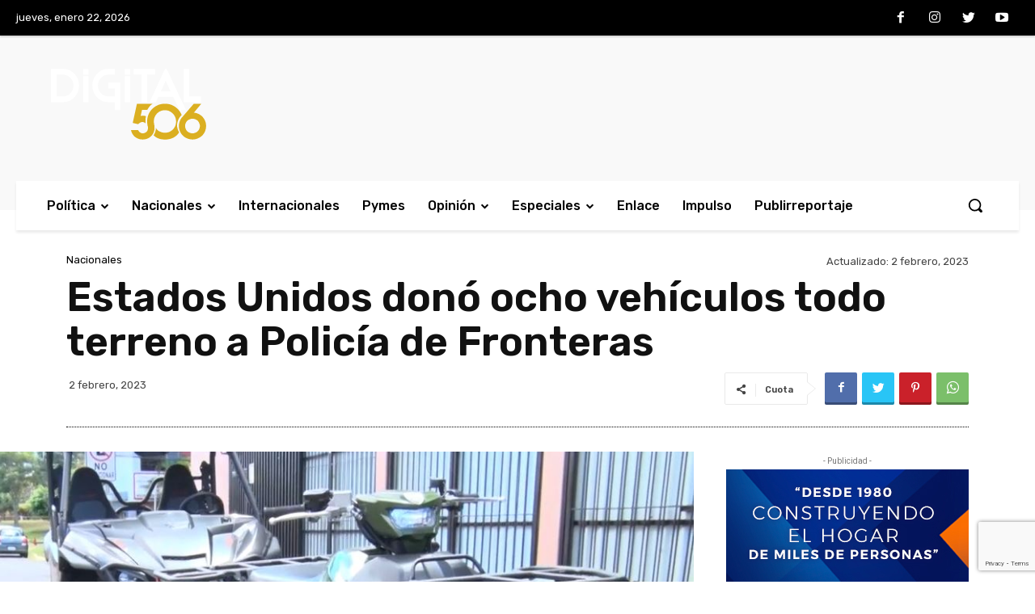

--- FILE ---
content_type: text/html; charset=utf-8
request_url: https://www.google.com/recaptcha/api2/anchor?ar=1&k=6Lc6S5QmAAAAAJkYGFpTFd-xGBqyUwHp0a6yqNHy&co=aHR0cHM6Ly9kaWdpdGFsNTA2LmNvbTo0NDM.&hl=en&v=PoyoqOPhxBO7pBk68S4YbpHZ&size=invisible&anchor-ms=20000&execute-ms=30000&cb=uhso4ilixyr7
body_size: 48603
content:
<!DOCTYPE HTML><html dir="ltr" lang="en"><head><meta http-equiv="Content-Type" content="text/html; charset=UTF-8">
<meta http-equiv="X-UA-Compatible" content="IE=edge">
<title>reCAPTCHA</title>
<style type="text/css">
/* cyrillic-ext */
@font-face {
  font-family: 'Roboto';
  font-style: normal;
  font-weight: 400;
  font-stretch: 100%;
  src: url(//fonts.gstatic.com/s/roboto/v48/KFO7CnqEu92Fr1ME7kSn66aGLdTylUAMa3GUBHMdazTgWw.woff2) format('woff2');
  unicode-range: U+0460-052F, U+1C80-1C8A, U+20B4, U+2DE0-2DFF, U+A640-A69F, U+FE2E-FE2F;
}
/* cyrillic */
@font-face {
  font-family: 'Roboto';
  font-style: normal;
  font-weight: 400;
  font-stretch: 100%;
  src: url(//fonts.gstatic.com/s/roboto/v48/KFO7CnqEu92Fr1ME7kSn66aGLdTylUAMa3iUBHMdazTgWw.woff2) format('woff2');
  unicode-range: U+0301, U+0400-045F, U+0490-0491, U+04B0-04B1, U+2116;
}
/* greek-ext */
@font-face {
  font-family: 'Roboto';
  font-style: normal;
  font-weight: 400;
  font-stretch: 100%;
  src: url(//fonts.gstatic.com/s/roboto/v48/KFO7CnqEu92Fr1ME7kSn66aGLdTylUAMa3CUBHMdazTgWw.woff2) format('woff2');
  unicode-range: U+1F00-1FFF;
}
/* greek */
@font-face {
  font-family: 'Roboto';
  font-style: normal;
  font-weight: 400;
  font-stretch: 100%;
  src: url(//fonts.gstatic.com/s/roboto/v48/KFO7CnqEu92Fr1ME7kSn66aGLdTylUAMa3-UBHMdazTgWw.woff2) format('woff2');
  unicode-range: U+0370-0377, U+037A-037F, U+0384-038A, U+038C, U+038E-03A1, U+03A3-03FF;
}
/* math */
@font-face {
  font-family: 'Roboto';
  font-style: normal;
  font-weight: 400;
  font-stretch: 100%;
  src: url(//fonts.gstatic.com/s/roboto/v48/KFO7CnqEu92Fr1ME7kSn66aGLdTylUAMawCUBHMdazTgWw.woff2) format('woff2');
  unicode-range: U+0302-0303, U+0305, U+0307-0308, U+0310, U+0312, U+0315, U+031A, U+0326-0327, U+032C, U+032F-0330, U+0332-0333, U+0338, U+033A, U+0346, U+034D, U+0391-03A1, U+03A3-03A9, U+03B1-03C9, U+03D1, U+03D5-03D6, U+03F0-03F1, U+03F4-03F5, U+2016-2017, U+2034-2038, U+203C, U+2040, U+2043, U+2047, U+2050, U+2057, U+205F, U+2070-2071, U+2074-208E, U+2090-209C, U+20D0-20DC, U+20E1, U+20E5-20EF, U+2100-2112, U+2114-2115, U+2117-2121, U+2123-214F, U+2190, U+2192, U+2194-21AE, U+21B0-21E5, U+21F1-21F2, U+21F4-2211, U+2213-2214, U+2216-22FF, U+2308-230B, U+2310, U+2319, U+231C-2321, U+2336-237A, U+237C, U+2395, U+239B-23B7, U+23D0, U+23DC-23E1, U+2474-2475, U+25AF, U+25B3, U+25B7, U+25BD, U+25C1, U+25CA, U+25CC, U+25FB, U+266D-266F, U+27C0-27FF, U+2900-2AFF, U+2B0E-2B11, U+2B30-2B4C, U+2BFE, U+3030, U+FF5B, U+FF5D, U+1D400-1D7FF, U+1EE00-1EEFF;
}
/* symbols */
@font-face {
  font-family: 'Roboto';
  font-style: normal;
  font-weight: 400;
  font-stretch: 100%;
  src: url(//fonts.gstatic.com/s/roboto/v48/KFO7CnqEu92Fr1ME7kSn66aGLdTylUAMaxKUBHMdazTgWw.woff2) format('woff2');
  unicode-range: U+0001-000C, U+000E-001F, U+007F-009F, U+20DD-20E0, U+20E2-20E4, U+2150-218F, U+2190, U+2192, U+2194-2199, U+21AF, U+21E6-21F0, U+21F3, U+2218-2219, U+2299, U+22C4-22C6, U+2300-243F, U+2440-244A, U+2460-24FF, U+25A0-27BF, U+2800-28FF, U+2921-2922, U+2981, U+29BF, U+29EB, U+2B00-2BFF, U+4DC0-4DFF, U+FFF9-FFFB, U+10140-1018E, U+10190-1019C, U+101A0, U+101D0-101FD, U+102E0-102FB, U+10E60-10E7E, U+1D2C0-1D2D3, U+1D2E0-1D37F, U+1F000-1F0FF, U+1F100-1F1AD, U+1F1E6-1F1FF, U+1F30D-1F30F, U+1F315, U+1F31C, U+1F31E, U+1F320-1F32C, U+1F336, U+1F378, U+1F37D, U+1F382, U+1F393-1F39F, U+1F3A7-1F3A8, U+1F3AC-1F3AF, U+1F3C2, U+1F3C4-1F3C6, U+1F3CA-1F3CE, U+1F3D4-1F3E0, U+1F3ED, U+1F3F1-1F3F3, U+1F3F5-1F3F7, U+1F408, U+1F415, U+1F41F, U+1F426, U+1F43F, U+1F441-1F442, U+1F444, U+1F446-1F449, U+1F44C-1F44E, U+1F453, U+1F46A, U+1F47D, U+1F4A3, U+1F4B0, U+1F4B3, U+1F4B9, U+1F4BB, U+1F4BF, U+1F4C8-1F4CB, U+1F4D6, U+1F4DA, U+1F4DF, U+1F4E3-1F4E6, U+1F4EA-1F4ED, U+1F4F7, U+1F4F9-1F4FB, U+1F4FD-1F4FE, U+1F503, U+1F507-1F50B, U+1F50D, U+1F512-1F513, U+1F53E-1F54A, U+1F54F-1F5FA, U+1F610, U+1F650-1F67F, U+1F687, U+1F68D, U+1F691, U+1F694, U+1F698, U+1F6AD, U+1F6B2, U+1F6B9-1F6BA, U+1F6BC, U+1F6C6-1F6CF, U+1F6D3-1F6D7, U+1F6E0-1F6EA, U+1F6F0-1F6F3, U+1F6F7-1F6FC, U+1F700-1F7FF, U+1F800-1F80B, U+1F810-1F847, U+1F850-1F859, U+1F860-1F887, U+1F890-1F8AD, U+1F8B0-1F8BB, U+1F8C0-1F8C1, U+1F900-1F90B, U+1F93B, U+1F946, U+1F984, U+1F996, U+1F9E9, U+1FA00-1FA6F, U+1FA70-1FA7C, U+1FA80-1FA89, U+1FA8F-1FAC6, U+1FACE-1FADC, U+1FADF-1FAE9, U+1FAF0-1FAF8, U+1FB00-1FBFF;
}
/* vietnamese */
@font-face {
  font-family: 'Roboto';
  font-style: normal;
  font-weight: 400;
  font-stretch: 100%;
  src: url(//fonts.gstatic.com/s/roboto/v48/KFO7CnqEu92Fr1ME7kSn66aGLdTylUAMa3OUBHMdazTgWw.woff2) format('woff2');
  unicode-range: U+0102-0103, U+0110-0111, U+0128-0129, U+0168-0169, U+01A0-01A1, U+01AF-01B0, U+0300-0301, U+0303-0304, U+0308-0309, U+0323, U+0329, U+1EA0-1EF9, U+20AB;
}
/* latin-ext */
@font-face {
  font-family: 'Roboto';
  font-style: normal;
  font-weight: 400;
  font-stretch: 100%;
  src: url(//fonts.gstatic.com/s/roboto/v48/KFO7CnqEu92Fr1ME7kSn66aGLdTylUAMa3KUBHMdazTgWw.woff2) format('woff2');
  unicode-range: U+0100-02BA, U+02BD-02C5, U+02C7-02CC, U+02CE-02D7, U+02DD-02FF, U+0304, U+0308, U+0329, U+1D00-1DBF, U+1E00-1E9F, U+1EF2-1EFF, U+2020, U+20A0-20AB, U+20AD-20C0, U+2113, U+2C60-2C7F, U+A720-A7FF;
}
/* latin */
@font-face {
  font-family: 'Roboto';
  font-style: normal;
  font-weight: 400;
  font-stretch: 100%;
  src: url(//fonts.gstatic.com/s/roboto/v48/KFO7CnqEu92Fr1ME7kSn66aGLdTylUAMa3yUBHMdazQ.woff2) format('woff2');
  unicode-range: U+0000-00FF, U+0131, U+0152-0153, U+02BB-02BC, U+02C6, U+02DA, U+02DC, U+0304, U+0308, U+0329, U+2000-206F, U+20AC, U+2122, U+2191, U+2193, U+2212, U+2215, U+FEFF, U+FFFD;
}
/* cyrillic-ext */
@font-face {
  font-family: 'Roboto';
  font-style: normal;
  font-weight: 500;
  font-stretch: 100%;
  src: url(//fonts.gstatic.com/s/roboto/v48/KFO7CnqEu92Fr1ME7kSn66aGLdTylUAMa3GUBHMdazTgWw.woff2) format('woff2');
  unicode-range: U+0460-052F, U+1C80-1C8A, U+20B4, U+2DE0-2DFF, U+A640-A69F, U+FE2E-FE2F;
}
/* cyrillic */
@font-face {
  font-family: 'Roboto';
  font-style: normal;
  font-weight: 500;
  font-stretch: 100%;
  src: url(//fonts.gstatic.com/s/roboto/v48/KFO7CnqEu92Fr1ME7kSn66aGLdTylUAMa3iUBHMdazTgWw.woff2) format('woff2');
  unicode-range: U+0301, U+0400-045F, U+0490-0491, U+04B0-04B1, U+2116;
}
/* greek-ext */
@font-face {
  font-family: 'Roboto';
  font-style: normal;
  font-weight: 500;
  font-stretch: 100%;
  src: url(//fonts.gstatic.com/s/roboto/v48/KFO7CnqEu92Fr1ME7kSn66aGLdTylUAMa3CUBHMdazTgWw.woff2) format('woff2');
  unicode-range: U+1F00-1FFF;
}
/* greek */
@font-face {
  font-family: 'Roboto';
  font-style: normal;
  font-weight: 500;
  font-stretch: 100%;
  src: url(//fonts.gstatic.com/s/roboto/v48/KFO7CnqEu92Fr1ME7kSn66aGLdTylUAMa3-UBHMdazTgWw.woff2) format('woff2');
  unicode-range: U+0370-0377, U+037A-037F, U+0384-038A, U+038C, U+038E-03A1, U+03A3-03FF;
}
/* math */
@font-face {
  font-family: 'Roboto';
  font-style: normal;
  font-weight: 500;
  font-stretch: 100%;
  src: url(//fonts.gstatic.com/s/roboto/v48/KFO7CnqEu92Fr1ME7kSn66aGLdTylUAMawCUBHMdazTgWw.woff2) format('woff2');
  unicode-range: U+0302-0303, U+0305, U+0307-0308, U+0310, U+0312, U+0315, U+031A, U+0326-0327, U+032C, U+032F-0330, U+0332-0333, U+0338, U+033A, U+0346, U+034D, U+0391-03A1, U+03A3-03A9, U+03B1-03C9, U+03D1, U+03D5-03D6, U+03F0-03F1, U+03F4-03F5, U+2016-2017, U+2034-2038, U+203C, U+2040, U+2043, U+2047, U+2050, U+2057, U+205F, U+2070-2071, U+2074-208E, U+2090-209C, U+20D0-20DC, U+20E1, U+20E5-20EF, U+2100-2112, U+2114-2115, U+2117-2121, U+2123-214F, U+2190, U+2192, U+2194-21AE, U+21B0-21E5, U+21F1-21F2, U+21F4-2211, U+2213-2214, U+2216-22FF, U+2308-230B, U+2310, U+2319, U+231C-2321, U+2336-237A, U+237C, U+2395, U+239B-23B7, U+23D0, U+23DC-23E1, U+2474-2475, U+25AF, U+25B3, U+25B7, U+25BD, U+25C1, U+25CA, U+25CC, U+25FB, U+266D-266F, U+27C0-27FF, U+2900-2AFF, U+2B0E-2B11, U+2B30-2B4C, U+2BFE, U+3030, U+FF5B, U+FF5D, U+1D400-1D7FF, U+1EE00-1EEFF;
}
/* symbols */
@font-face {
  font-family: 'Roboto';
  font-style: normal;
  font-weight: 500;
  font-stretch: 100%;
  src: url(//fonts.gstatic.com/s/roboto/v48/KFO7CnqEu92Fr1ME7kSn66aGLdTylUAMaxKUBHMdazTgWw.woff2) format('woff2');
  unicode-range: U+0001-000C, U+000E-001F, U+007F-009F, U+20DD-20E0, U+20E2-20E4, U+2150-218F, U+2190, U+2192, U+2194-2199, U+21AF, U+21E6-21F0, U+21F3, U+2218-2219, U+2299, U+22C4-22C6, U+2300-243F, U+2440-244A, U+2460-24FF, U+25A0-27BF, U+2800-28FF, U+2921-2922, U+2981, U+29BF, U+29EB, U+2B00-2BFF, U+4DC0-4DFF, U+FFF9-FFFB, U+10140-1018E, U+10190-1019C, U+101A0, U+101D0-101FD, U+102E0-102FB, U+10E60-10E7E, U+1D2C0-1D2D3, U+1D2E0-1D37F, U+1F000-1F0FF, U+1F100-1F1AD, U+1F1E6-1F1FF, U+1F30D-1F30F, U+1F315, U+1F31C, U+1F31E, U+1F320-1F32C, U+1F336, U+1F378, U+1F37D, U+1F382, U+1F393-1F39F, U+1F3A7-1F3A8, U+1F3AC-1F3AF, U+1F3C2, U+1F3C4-1F3C6, U+1F3CA-1F3CE, U+1F3D4-1F3E0, U+1F3ED, U+1F3F1-1F3F3, U+1F3F5-1F3F7, U+1F408, U+1F415, U+1F41F, U+1F426, U+1F43F, U+1F441-1F442, U+1F444, U+1F446-1F449, U+1F44C-1F44E, U+1F453, U+1F46A, U+1F47D, U+1F4A3, U+1F4B0, U+1F4B3, U+1F4B9, U+1F4BB, U+1F4BF, U+1F4C8-1F4CB, U+1F4D6, U+1F4DA, U+1F4DF, U+1F4E3-1F4E6, U+1F4EA-1F4ED, U+1F4F7, U+1F4F9-1F4FB, U+1F4FD-1F4FE, U+1F503, U+1F507-1F50B, U+1F50D, U+1F512-1F513, U+1F53E-1F54A, U+1F54F-1F5FA, U+1F610, U+1F650-1F67F, U+1F687, U+1F68D, U+1F691, U+1F694, U+1F698, U+1F6AD, U+1F6B2, U+1F6B9-1F6BA, U+1F6BC, U+1F6C6-1F6CF, U+1F6D3-1F6D7, U+1F6E0-1F6EA, U+1F6F0-1F6F3, U+1F6F7-1F6FC, U+1F700-1F7FF, U+1F800-1F80B, U+1F810-1F847, U+1F850-1F859, U+1F860-1F887, U+1F890-1F8AD, U+1F8B0-1F8BB, U+1F8C0-1F8C1, U+1F900-1F90B, U+1F93B, U+1F946, U+1F984, U+1F996, U+1F9E9, U+1FA00-1FA6F, U+1FA70-1FA7C, U+1FA80-1FA89, U+1FA8F-1FAC6, U+1FACE-1FADC, U+1FADF-1FAE9, U+1FAF0-1FAF8, U+1FB00-1FBFF;
}
/* vietnamese */
@font-face {
  font-family: 'Roboto';
  font-style: normal;
  font-weight: 500;
  font-stretch: 100%;
  src: url(//fonts.gstatic.com/s/roboto/v48/KFO7CnqEu92Fr1ME7kSn66aGLdTylUAMa3OUBHMdazTgWw.woff2) format('woff2');
  unicode-range: U+0102-0103, U+0110-0111, U+0128-0129, U+0168-0169, U+01A0-01A1, U+01AF-01B0, U+0300-0301, U+0303-0304, U+0308-0309, U+0323, U+0329, U+1EA0-1EF9, U+20AB;
}
/* latin-ext */
@font-face {
  font-family: 'Roboto';
  font-style: normal;
  font-weight: 500;
  font-stretch: 100%;
  src: url(//fonts.gstatic.com/s/roboto/v48/KFO7CnqEu92Fr1ME7kSn66aGLdTylUAMa3KUBHMdazTgWw.woff2) format('woff2');
  unicode-range: U+0100-02BA, U+02BD-02C5, U+02C7-02CC, U+02CE-02D7, U+02DD-02FF, U+0304, U+0308, U+0329, U+1D00-1DBF, U+1E00-1E9F, U+1EF2-1EFF, U+2020, U+20A0-20AB, U+20AD-20C0, U+2113, U+2C60-2C7F, U+A720-A7FF;
}
/* latin */
@font-face {
  font-family: 'Roboto';
  font-style: normal;
  font-weight: 500;
  font-stretch: 100%;
  src: url(//fonts.gstatic.com/s/roboto/v48/KFO7CnqEu92Fr1ME7kSn66aGLdTylUAMa3yUBHMdazQ.woff2) format('woff2');
  unicode-range: U+0000-00FF, U+0131, U+0152-0153, U+02BB-02BC, U+02C6, U+02DA, U+02DC, U+0304, U+0308, U+0329, U+2000-206F, U+20AC, U+2122, U+2191, U+2193, U+2212, U+2215, U+FEFF, U+FFFD;
}
/* cyrillic-ext */
@font-face {
  font-family: 'Roboto';
  font-style: normal;
  font-weight: 900;
  font-stretch: 100%;
  src: url(//fonts.gstatic.com/s/roboto/v48/KFO7CnqEu92Fr1ME7kSn66aGLdTylUAMa3GUBHMdazTgWw.woff2) format('woff2');
  unicode-range: U+0460-052F, U+1C80-1C8A, U+20B4, U+2DE0-2DFF, U+A640-A69F, U+FE2E-FE2F;
}
/* cyrillic */
@font-face {
  font-family: 'Roboto';
  font-style: normal;
  font-weight: 900;
  font-stretch: 100%;
  src: url(//fonts.gstatic.com/s/roboto/v48/KFO7CnqEu92Fr1ME7kSn66aGLdTylUAMa3iUBHMdazTgWw.woff2) format('woff2');
  unicode-range: U+0301, U+0400-045F, U+0490-0491, U+04B0-04B1, U+2116;
}
/* greek-ext */
@font-face {
  font-family: 'Roboto';
  font-style: normal;
  font-weight: 900;
  font-stretch: 100%;
  src: url(//fonts.gstatic.com/s/roboto/v48/KFO7CnqEu92Fr1ME7kSn66aGLdTylUAMa3CUBHMdazTgWw.woff2) format('woff2');
  unicode-range: U+1F00-1FFF;
}
/* greek */
@font-face {
  font-family: 'Roboto';
  font-style: normal;
  font-weight: 900;
  font-stretch: 100%;
  src: url(//fonts.gstatic.com/s/roboto/v48/KFO7CnqEu92Fr1ME7kSn66aGLdTylUAMa3-UBHMdazTgWw.woff2) format('woff2');
  unicode-range: U+0370-0377, U+037A-037F, U+0384-038A, U+038C, U+038E-03A1, U+03A3-03FF;
}
/* math */
@font-face {
  font-family: 'Roboto';
  font-style: normal;
  font-weight: 900;
  font-stretch: 100%;
  src: url(//fonts.gstatic.com/s/roboto/v48/KFO7CnqEu92Fr1ME7kSn66aGLdTylUAMawCUBHMdazTgWw.woff2) format('woff2');
  unicode-range: U+0302-0303, U+0305, U+0307-0308, U+0310, U+0312, U+0315, U+031A, U+0326-0327, U+032C, U+032F-0330, U+0332-0333, U+0338, U+033A, U+0346, U+034D, U+0391-03A1, U+03A3-03A9, U+03B1-03C9, U+03D1, U+03D5-03D6, U+03F0-03F1, U+03F4-03F5, U+2016-2017, U+2034-2038, U+203C, U+2040, U+2043, U+2047, U+2050, U+2057, U+205F, U+2070-2071, U+2074-208E, U+2090-209C, U+20D0-20DC, U+20E1, U+20E5-20EF, U+2100-2112, U+2114-2115, U+2117-2121, U+2123-214F, U+2190, U+2192, U+2194-21AE, U+21B0-21E5, U+21F1-21F2, U+21F4-2211, U+2213-2214, U+2216-22FF, U+2308-230B, U+2310, U+2319, U+231C-2321, U+2336-237A, U+237C, U+2395, U+239B-23B7, U+23D0, U+23DC-23E1, U+2474-2475, U+25AF, U+25B3, U+25B7, U+25BD, U+25C1, U+25CA, U+25CC, U+25FB, U+266D-266F, U+27C0-27FF, U+2900-2AFF, U+2B0E-2B11, U+2B30-2B4C, U+2BFE, U+3030, U+FF5B, U+FF5D, U+1D400-1D7FF, U+1EE00-1EEFF;
}
/* symbols */
@font-face {
  font-family: 'Roboto';
  font-style: normal;
  font-weight: 900;
  font-stretch: 100%;
  src: url(//fonts.gstatic.com/s/roboto/v48/KFO7CnqEu92Fr1ME7kSn66aGLdTylUAMaxKUBHMdazTgWw.woff2) format('woff2');
  unicode-range: U+0001-000C, U+000E-001F, U+007F-009F, U+20DD-20E0, U+20E2-20E4, U+2150-218F, U+2190, U+2192, U+2194-2199, U+21AF, U+21E6-21F0, U+21F3, U+2218-2219, U+2299, U+22C4-22C6, U+2300-243F, U+2440-244A, U+2460-24FF, U+25A0-27BF, U+2800-28FF, U+2921-2922, U+2981, U+29BF, U+29EB, U+2B00-2BFF, U+4DC0-4DFF, U+FFF9-FFFB, U+10140-1018E, U+10190-1019C, U+101A0, U+101D0-101FD, U+102E0-102FB, U+10E60-10E7E, U+1D2C0-1D2D3, U+1D2E0-1D37F, U+1F000-1F0FF, U+1F100-1F1AD, U+1F1E6-1F1FF, U+1F30D-1F30F, U+1F315, U+1F31C, U+1F31E, U+1F320-1F32C, U+1F336, U+1F378, U+1F37D, U+1F382, U+1F393-1F39F, U+1F3A7-1F3A8, U+1F3AC-1F3AF, U+1F3C2, U+1F3C4-1F3C6, U+1F3CA-1F3CE, U+1F3D4-1F3E0, U+1F3ED, U+1F3F1-1F3F3, U+1F3F5-1F3F7, U+1F408, U+1F415, U+1F41F, U+1F426, U+1F43F, U+1F441-1F442, U+1F444, U+1F446-1F449, U+1F44C-1F44E, U+1F453, U+1F46A, U+1F47D, U+1F4A3, U+1F4B0, U+1F4B3, U+1F4B9, U+1F4BB, U+1F4BF, U+1F4C8-1F4CB, U+1F4D6, U+1F4DA, U+1F4DF, U+1F4E3-1F4E6, U+1F4EA-1F4ED, U+1F4F7, U+1F4F9-1F4FB, U+1F4FD-1F4FE, U+1F503, U+1F507-1F50B, U+1F50D, U+1F512-1F513, U+1F53E-1F54A, U+1F54F-1F5FA, U+1F610, U+1F650-1F67F, U+1F687, U+1F68D, U+1F691, U+1F694, U+1F698, U+1F6AD, U+1F6B2, U+1F6B9-1F6BA, U+1F6BC, U+1F6C6-1F6CF, U+1F6D3-1F6D7, U+1F6E0-1F6EA, U+1F6F0-1F6F3, U+1F6F7-1F6FC, U+1F700-1F7FF, U+1F800-1F80B, U+1F810-1F847, U+1F850-1F859, U+1F860-1F887, U+1F890-1F8AD, U+1F8B0-1F8BB, U+1F8C0-1F8C1, U+1F900-1F90B, U+1F93B, U+1F946, U+1F984, U+1F996, U+1F9E9, U+1FA00-1FA6F, U+1FA70-1FA7C, U+1FA80-1FA89, U+1FA8F-1FAC6, U+1FACE-1FADC, U+1FADF-1FAE9, U+1FAF0-1FAF8, U+1FB00-1FBFF;
}
/* vietnamese */
@font-face {
  font-family: 'Roboto';
  font-style: normal;
  font-weight: 900;
  font-stretch: 100%;
  src: url(//fonts.gstatic.com/s/roboto/v48/KFO7CnqEu92Fr1ME7kSn66aGLdTylUAMa3OUBHMdazTgWw.woff2) format('woff2');
  unicode-range: U+0102-0103, U+0110-0111, U+0128-0129, U+0168-0169, U+01A0-01A1, U+01AF-01B0, U+0300-0301, U+0303-0304, U+0308-0309, U+0323, U+0329, U+1EA0-1EF9, U+20AB;
}
/* latin-ext */
@font-face {
  font-family: 'Roboto';
  font-style: normal;
  font-weight: 900;
  font-stretch: 100%;
  src: url(//fonts.gstatic.com/s/roboto/v48/KFO7CnqEu92Fr1ME7kSn66aGLdTylUAMa3KUBHMdazTgWw.woff2) format('woff2');
  unicode-range: U+0100-02BA, U+02BD-02C5, U+02C7-02CC, U+02CE-02D7, U+02DD-02FF, U+0304, U+0308, U+0329, U+1D00-1DBF, U+1E00-1E9F, U+1EF2-1EFF, U+2020, U+20A0-20AB, U+20AD-20C0, U+2113, U+2C60-2C7F, U+A720-A7FF;
}
/* latin */
@font-face {
  font-family: 'Roboto';
  font-style: normal;
  font-weight: 900;
  font-stretch: 100%;
  src: url(//fonts.gstatic.com/s/roboto/v48/KFO7CnqEu92Fr1ME7kSn66aGLdTylUAMa3yUBHMdazQ.woff2) format('woff2');
  unicode-range: U+0000-00FF, U+0131, U+0152-0153, U+02BB-02BC, U+02C6, U+02DA, U+02DC, U+0304, U+0308, U+0329, U+2000-206F, U+20AC, U+2122, U+2191, U+2193, U+2212, U+2215, U+FEFF, U+FFFD;
}

</style>
<link rel="stylesheet" type="text/css" href="https://www.gstatic.com/recaptcha/releases/PoyoqOPhxBO7pBk68S4YbpHZ/styles__ltr.css">
<script nonce="IG0TPDIHmEi8CMcpDH_Smw" type="text/javascript">window['__recaptcha_api'] = 'https://www.google.com/recaptcha/api2/';</script>
<script type="text/javascript" src="https://www.gstatic.com/recaptcha/releases/PoyoqOPhxBO7pBk68S4YbpHZ/recaptcha__en.js" nonce="IG0TPDIHmEi8CMcpDH_Smw">
      
    </script></head>
<body><div id="rc-anchor-alert" class="rc-anchor-alert"></div>
<input type="hidden" id="recaptcha-token" value="[base64]">
<script type="text/javascript" nonce="IG0TPDIHmEi8CMcpDH_Smw">
      recaptcha.anchor.Main.init("[\x22ainput\x22,[\x22bgdata\x22,\x22\x22,\[base64]/[base64]/MjU1Ong/[base64]/[base64]/[base64]/[base64]/[base64]/[base64]/[base64]/[base64]/[base64]/[base64]/[base64]/[base64]/[base64]/[base64]/[base64]\\u003d\x22,\[base64]\x22,\[base64]/flFtUk0nw7hPU8KNwp3DtmVTCsKZwoAjw5IYDXzCqF1fe14RADvCoUFXagbDizDDk31ow5/DnVR/w4jCv8KreWVFwpvCmMKow5Fzw4N9w7RUQMOnwqzCoDzDmlfChUVdw6TDnkrDl8Ktwr4Uwrk/[base64]/S3vCjyDDvCYhE8OGR8KFw4nDj1vDucOuw4PDlFbDpFvDrFbCmcKNw4hgw50iHUoqMsKLwofCjzvCv8Ocwr/CgyZeJEtDRQLDhlNYw7zDijRuwqxQN1TCjcKmw7jDlcOdT2XCqALCtsKVHsOPB3skwqnDksOOwozCuEsuDcOQKMOAwpXCqUbCujXDkEXCmzLCrD1mAMKBCUV2Hwguwpp7e8OMw6cdYcK/Yy0oamLDsSzClMKyEBfCrAQiF8KrJWLDkcOdJVnDu8OJQcOkEBguw4zDmsOidQnCgMOqf3rDh1s1wpBLwrpjwqE+wp4jwqsle3zDm2PDuMODDDcIMC7CgMKowrkSH0PCvcOdah3CuQzDm8KOI8KdCcK0CMO0w4NUwqvDn0zCkhzDihg/w7rCmsKqTQxTw41uasOFSsOSw7JLD8OyN3BhXmNLwpkwGw/[base64]/w6Zvw7MIwrQ3bcOsw5TDiMKpOsOHPX3DlzhBwo3CrDXDg8K2w5kxMMKPw5zCrw1mPgTDhDRKOGLDpjxIw7fCncO/w4I7cAk/KMO/wqrDu8OnVcK1w656wo0kZ8O0wqYHYsKeMGADMUZPwoXCm8OAwqzCsMOgKCUPwp86ZsKhWTjDmkbCk8KqwrwyVmwkwp1Kw6V3OMOnCsK8w74TZ0RTaQPDm8O/asO2VMKUR8Okw7c2wokawobCrsOxw5QdI17CnMKnw6chFT3DjsOow5bCu8ONw7Brw6ZFcEfDpRXCqWrCiMKdw6fCtDkxQMKMw53DilBeAQ/ClB0two1IMcKAb0d2MVzDh1Bvw7Vdwo/DqgDDsF4IwrlbNkvCqFTCgMO+wpt0SXnDp8KywqXClMOJwogCdMOYLy/DusO7MTtKw445eB9Ja8OjIcK7HW/DsXAPblvCgkVUw6N9E1/DtcOjAcO5wqnCmEDCsMOMw43ClMK9FTMtwrLCvsKwwrxHwp4rHMKACsO0McO8w6RQw7fDvSfCncKxQi7ClzbCvMOyYkPCgMOcRMOpw6LCkcOuwrULwoxbYnbDhMOfIWcywqHCjgbClnrDgFkTLix3wp/CpU8YEz3CiVPDqMOLLQN8w7gmThYRL8OYVcK6LQbDp3LDl8OQw447woJGVUNtw7oew6/CpEfCmSUFWcOgen4zwrEfZ8ODHsO3w6fCkBNxwr1Tw63CmUrCn1LDo8K/P3vCjXrCn3ddwr4LZgDDkMKNwrlzC8KPw5/DmHbDsnLCmBttf8OHacKya8OjWDlpAyYTw7kQw4vCtyksBMOUwqLDrsKvwroXVcOXBMK0w64Uw5lmDcKFw7/DpgjDvmTCisObdhHCksKSE8K2wo3CpnQqAnvDq3PCncODw5RPGcOUKMKHwpxuw5kPcFTCsMO2DsKAMQpdw5/CvVtmw5InS2bCnTpGw4hEw6hTw7kDZCrCogPCj8ONw5TCkcOvw4LCgmvCq8OhwrZDw7law6UAU8KHTcOPSMK/cA7CqsOBw7zDninCjsKJwrwow7bCrnjDrcKAwoLDmMO6wrzCtsOPeMKyDsO1V0oOwpwkw6dYIHnCsH/CqkvCisOhw7ckbMOcRkgswqMiGMOxJgYsw5bCp8Krw4PCpsK+w7YhZcOXwpPDoQjDqsORdsOXHRzClcOtWSPCh8KMw4NawrvCqcO9wrcnDxPCs8KrXzkbw77CnSBTw6zDqzJjcW8Uw4N7wqJqQcOePVvCrH3Dq8Ojwp/[base64]/[base64]/JkVsLGzDt2vDm8O4SMOIw63CqMK/wqjCi8OVwrlIWUAOARklGnYDZcKGwozCog/Ch3sSwqFDw6bChMKuw6NDw7nDrMKEWVFGw40TacKnZg7DgMOgLsK7bx9mw5bDvVXDkcK/TGAzJsOJwrHDkD4Pwp/DssOgw41Ow73CpC1XLMKZdMOqN2rCl8KMWEFTwp4UXMOtBVnDnFl1w7kfw7MtwpN6exrClhjCg23DpwbCinTDg8OvLSNpXA0/[base64]/CuMKewqtAwpcCVcOlwrnCsSHDmsKfwrLDhMOwUcOBYAfDsVbCmBPDt8OYwpfCrcObwppRwoMuwq/DvkrDp8Kow7TCvH7DosK+Bx0gw503w7dqc8Osw6VIZMKaw4HDoRHDuHXDpx0+w6xKwpLDkhTDm8K8bsOXwqrCnsKXw6sPFT/DjRdswpJ0wpJGwr1rw6ZUCsKoAEfCoMOSw5rCq8KSSWRswpRTRRZXw4rDuF/Cl3goHMOoC1PCuC/[base64]/KQhbcMKbwptKThEmwqdhScKewrLCtcOtPFbDoMKeW8OJW8OeIRYlw4rCg8OtR1XCocOQCRnCpMOhecKQw5F/fQXChsO6wo7DvcOVcMKJw40gw4lROAEwKX5KwrvCvsOoSQFaN8O8wo3CnsKzw6Q4wo/CuEMwJ8KYw4E8NwLDr8Ouw6DDiUnCpR/Di8KqwqR0YUIqw7smw4fCjsKgwox/wrrDtwwDwrHCu8OWOHl3woBnw69cwqQpwrtyJcOuw4w7am06E23CsEo/Mlokw4/CukFjOFPDuRTCtcOhD8O7V3PChX1oFcKnwqzCtgcew6rDiQLCvsO2WMK2M3kraMKuwrYLw5AwRsOcU8OgEQLDkcK/[base64]/DikPCuMO/wp4Lw7dywrzCscO/W8O0YyfCocKMwq4Ew45uw5NKw6lpw6gxwrhmw4E4I3p0w6EqJ1UOex/CoXg5w7nCjMKkw77CtsKfTcOQPsOqwrASw5lGKGHCiShIF2Rdw5XDtQcxwr/[base64]/w6nCqQjDm8Kxw5vCnTszTsKrVl4hQ8OhfcOKw5nDk8O7w64ow6DCuMOFVkjDpGFuwq7DrHpVUcK5wqVYwojCqw/CtV9GUD9kw5rDm8Oww4pgwr4kw5DCncK1FjDCqMKewoI9wo0FPcOzQA7CvsOWwrnCisOpw73CvG4vwqbDmyEew6MfAULDvMOkdCpSeDs5IcKbRcO/HDZwEsKYw4HDkV5ewrUeHmnDk0BSw6PCiVLDnMKBNwghwqrCgkdtw6bChiNZPiTDrE3DnynCvsOXw7vDhMO3ICPDkyfDqMOXMBBMw4zCp1BcwqokYMKTGMOVaTxRwqpFW8K7AnUcwq0/wrrDg8KvAcOpdhrCsyDCj1XDlUbDtMOgw4/Dq8O3wpFsA8OZCiR3NlMvPiPCk2fCqQPCj3DDuVUoLMK6FsK/wrrCpRzCvnrDq8KHGS3DtsKpfsKYwr7CncOjZ8KjG8KIwpMTZRo1w6fDiSTCvcK7w5/DjDvCgkfCliRow5PDqMOuw5EZJ8KIw6XCih3DvMO7CDzDtcOXwoACWxBRCsKOGHVgwp93c8OnwqjCgMKFLsKJw7zDuMKUw6bClBFGwrJFwqASw7/CusOyaHjCunvDuMKxdzVPwoxxwpEhLsKUezEAwrfCnMO7w7QWFCYtGcKqX8KAa8KJfCEmw71ew7BkRcKzYMOvEMOlR8O6w5Jmw5LClMK1wqLCg1o+YMOpw70Pw6/Ch8KcwrI4w716KVd+QcOxw68yw5wFSjXDsXPDrMOyCTrDjcOTwo3CvTjDj3BVeWkDAkrCpE7Cl8KoWy5twrHDqMKNNwtmJsOZM10kwpJow4tbIMORw4TCsDopwq0GCUfDsxfCgcOYw5ghN8OcRcOlwqEBaizDvsKQwqfDu8KUw6PCncKbez/CvcKjJsKow684Wl9PBRDCjcKLw4jDk8Kaw5jDoS1oDFNYXwTCs8KSU8O0fsKjw6PDicO2wppXUMO6RMKEwo7DrsKTworCkwI+PMKuPgUGGMKbw64eQ8K/d8KPw5PCncOmTjFVKmbDqsO/Y8OFEBIsCHPDoMOGSkRfEThLwp9XwpA1I8OQw5kbw6nCq3puTD3DqcK8w5Mtw6YMLAhHw5TDksOJT8KddTrCpMOrw4nChsKiw7zCmMK8wr/CkH7DnMKVw4cSwqPCisK7Fn7Cqy1IdcK4wp/DoMOUwoUEwp5iV8Obw6FoHcO0asO9wp7DvBsOwobDmcO+asKXwqJ7WgAnw5BtwqrCpsO5wpXDow3CkcO7cxLDr8OswpfCrmEbw5APw6lsTMOLw54BwrvCqz4cHC9rw5XCgV3CmmBbwpcMwprDh8KlJ8KdwpEmw75wU8Ovw6Nnwr5ow4/Dg0nDjsKFw51eECFvw4BwPg3DkGbDs1VcdAhmw6YQEmBCw5IYL8O7VsKvw7HDsWXDncOawobDu8K6wrt5Vg/[base64]/DrsKua8OQZsKYwo8CwrlewrvCjcO7wqrCk8KNwogEwq7ClcOrwpPCsmnDqmBpDDxTaTJrw41bKcOjwpB9wrnClksBFlXCsF4Ww708wpZhw6zDujbCnEIfw6zCrm0RwoHDhz/DqGpdwrJLw6ofw6gqZ3fCicOxecOmw4XCvMOFwp1dwoZNdE4/Uy5MbFDCtT0dfMOPw4XDjwwvHT3DlzEGaMKEw6/[base64]/DojF0wpTCpsOFwqgywrNyw6EawpYPKsOawoPClMOEw48QMxJhc8OJbXrCp8KiD8Ojw6kew51Qw7heWlx+wofCq8Osw5XDsVUGw7ZXwrVdw58Kwr3Cs17CoiTDr8KmQxHCjsOkbXLCv8KCMW/CrcOuZGBoWUJnwpDDnUIdwoBjw681w5MTw4EXSi3CsUwyP8O7wrvClsO3aMKaQjDDmwJuw6EBw4nCmcOUY1Z+w5nDgMKrGnfDucKSw6bClEXDp8KlwpUAHMKuw6tqIADDsMKkwrHDrBPCrXDDjcOWCFfCqcO+eyXDusKhw5ZmwpnDhCxIwrbCjl/[base64]/DksOmwrNlQMOcw5fDl8KSwpI1JMKzV8O5L3rChz/CqsK2w4NpSsKJKMK2w6saesKtw7vCsXJ1w4/DlXzDgTw+Og5KwowJQcKkw6PDgGzDkcOiwq7DqwoeLMObRsKxOHDDuDXCjAI2GAfDhFVfHsOsCQDDisOewo8WOHrCknjDp3bCgsOUMMKnJ8KHw6zDssOfwqoBX0RNwpvDs8OFDsORKwRjw7BGw6jCkygEw7nChcK/w7rCv8OYw4M7IX9rFcOsY8KSw4XDvsKuCwvCncOTw7ovKMKLw5Fewq4Iw5DCpcOMN8OsJmU3W8KoaAHCsMKcMXpkwq4MwoNhe8OMR8OTZBRCw6ofw73CsMKnZy/DqcKywrvDpGo5AsOfQF8xJMOaOmDClsO0aMKFTMKKBWzDghLClsK2R2oeE1dxwpYWNHEzw7XCnFLCjzzDiVXCrQVuScOnHG17w7Rywo/DuMKGw4nDjMOvRjxIwqzDgylPwo4xRj9oawfCnQLCvn3CtcOIwoEww5zDlcOzw6ddATV0VcOAw5PCmS/Cs0jCksOUJcKkwrPCk0LCl8KUC8Kow4QcPTYEdcKYw7NodEzDv8OIUMODw5nDrjJubArChWQYw7lHwq/[base64]/DuizDhcOMd1A6w6xVw6rDlw/CuD7CtR7Co8ObwrbChMKWE8Odw5NkVMO4w4Q/w6pxZ8OsTDTClS58wrPDpMOBw4XDiUnCu1jCnjtLE8OoRsKmUBXDrsOAw442w6UmVxPDjiHCvsKbwrnCoMKewr/Dj8KiwrTCpUrDomELKznDoydTw7/[base64]/[base64]/[base64]/[base64]/DjmrCjyl6Ew01wrVVwqbCuCHDjC/Dr1pfwpXCmEzDn2Buw4QMw5nCtnHDl8Kww6YbV3hAKsOHwo/ClcOrw7LDhsO0wrTClEMrU8OKw7lGw6fDj8KpA2FvwpPDhk88OsKHw7zCv8OOfsO/wrUDHcOSE8O2W2hfw4ErAcOzw4HDgAfCvcOGRTIXYhJBw7bCuzZ7wq3DrTQIQsK2wo9OSMOtw6bDu1PCkcO9wrTDqF5NcS/Dj8KSN0XDh0JAPiXDoMOlwpfChcOJwqnCoxXCssKdKTjCmsOVw4kcw4nDhz1awpoDQsKAfsKBw6/DuMKMSx44w6XDhlUwaAohUMKAw58QdcO1wrDDmnbDr0kvbsKKHkTCpMO3wqnCtcKowqPDpBhCXVkSXw8mBcKew5hCQXLDsMKmGcKbTwbCkDbCkWHClcOyw5rCpC3CscKzwqXCqsOqHMOSYMOZDFDDszxnbMK+wpPDm8Kswp3DpMK8w75qw75Mw5/[base64]/DncOPHQHCmzTDpmLDqMOEAMONRMOKR8OAwpE0M8OLwqDCmMO9eXDClGoPwovClBUPw5NCw5/DicKHw7U3DcOAwofDvAjDvT3DuMOTNxggW8KnwoHDkMKISzZSwojCgsKNw4d1McO5w4rDnFZVwq/DrwcvwrHDsjQ6wpFhE8Khw60vw4dqC8OXZH7DuShDfcKrwovCj8OXwqjCtcOlw608VzHCjMKPwpbCsjRQRMOwwrVCQcODwoVQZMKGwoHDuAZmwp5kwobCnXtMK8OJwrPDjsO7AcKMwoDDusO/a8OSwrbCpCkXd3wDTgTCjsOZw4s4HcOUDyFUw4zCtUrDrQvDtX0/b8Odw7U5W8O2wqVow7XDjsOdGmXDrcKMQWPCtE3Ct8OeFcOqw43Cl1cfw5HDnMOow4/[base64]/CqcKvIsO6w7IQwqtQwphLw5F5woLDgWHCkHjDozTDnC/CnxsqP8OuL8KvcUHDogHDswNmB8K1wqrCusKCwqEUZMOLLsOjwp7CvMKTBkrDvsOHwpU5wrViw4PClMOFb0nChcKMUsOswojCsMOJwqIswp4gHCfDvMKAf0rCpAzCqmAZR2pXc8Ohw4XCqnNJFhHDj8KqCcKQEMOgCjJvdhkrAh7Dk2zDhcKNwo/Cm8K3w6w4w5nDhT3DulzCkRXDsMOHw5vClMKhwowswrR9B2BBM18Vw5/Dr3nDkRTCkRzCgsKFEDBCZwlhwq9dwrgJScKDw4FnRXrCjsKfw4bCosKFMMOQaMKewrDCi8KRwrPDthvDg8O8w6vDksK8JWklwpHCs8KtwpfDnCt/[base64]/w6E3G8ORwrIsRyMVw7DDvMOaIMOTw6NHWCbDgsK5TcKxw7fDv8O9w5dOVcOQwofDosO/bMKYd1/DgcO1wpLDuSXCiD/Dr8KCwq/CtMKpBcKAwqnCg8OdWHrCsWvDlTfDn8OowqNAwoXDtwQKw49MwpZUTMKnwoLDtlDDisKhPMObPxJDT8KWXwzDgcOVDx00dMObFMKRw7VqwqnCghpOFMO2wpMUVXrDtcK9w5LCh8KiwrJmwrPCh0pyGMKSw71ObTrDu8KjWMKHwp/[base64]/DrBJvXlI9AsOgG0dQwo3DqH1GMsOIw61fBWzDq3oLw6oTw7FlCwfDtDMGw57DjsOcwrpSEMKRw6MTbyfDhw5MO39dwqbCicK/Snspw6vDt8KowoDCnMOcFsOPw4vDvMOQw59Xw7TCncOIw6sfwqzCksKyw5bDsB9nw6/CljHDqsK+PErCkjvDgw7CpGJBF8KRIFLDrTo3w4ZOw6tkwpLDtEobwpoawonCmcKKwoNvw57DsMK7Pmd1Y8KGecOABMKkw4bCmEjClyTCny09wpLCtVDDtkkRUMKtw5/CvcKdw4zCssO5w6LDusOsRMKAwoPDi3/DsBrDjMOLasKPc8KIACwww7jCjkfDjcOWR8KnTsK3BQcTH8OeeMOlVSPDsz5LYMKbw7TDrMOrwqXCunUJw50qw64pw61Nw6DCrmPDuW5Sw7/Doi3CucOcRE4Iw69Uw4EzwoscQMKdwogHDMKswpDCgMKoasKFcit4w5PCl8KbOiVxAGnCpcK0w43DnzXDqgXCv8KwAC/DvcOSw7XCphUBd8OPwo4GTXMLJMOkwpvDqD/Do29IwrNbecKbYTZVwqPDisOQS14WaCLDk8K5DFDCsCrCvcK/ZsOsW2s/[base64]/DtHN/woTCq8KqEwfCmMKQwo8FwrTDtxdcw44xwok8w7Ruw7TDpcO2UcOwwp80woV8EMKSAcKcdDjCmmTDrsO4asO3K8Kfwrlrw59XI8O7w4Uvwq14w7JqX8KHw4/[base64]/DjA92w6PDjsOkR8KiQsK7BcODwp8CfRLCtkvCoMK3cMO7OlzDm2FuADlhw5AMw7DDksKlw4ssXMKUwpRZw5rChiZLwpDDnATDocOQBS11wqVeLU1VwrbCr1bDksKoC8K6fg0rUMO/wrzCnwTCrMOAeMOSwrfCnHzCsVEGMMKJf3XClcKIw5ojwoLDrDLDqn93wqRKbAnCl8KGIsKnw7HDvAdsQhNITcKZQsKUL0zClsOjHcOWw5NFdcOawph7fMOSwpkfQBTDkMOww53DsMO4w74MDg5GwqzCm1gWaCHCsXgsw4hQwr7DgClKwq0eDDxUw5ISwq/DscKaw7XDgihnwrAnTcKOw6Y8IcKswqbDusKNSMKnwroNeloIw4jDncOneTrDgMKiw5x8w7TDnVA4woJWK8KFwovCpsK5BcKEFC/[base64]/w5XDlcOKY8KQw5bDlsOHRMKEBsK+VcO2EjrCtRDDkCVPw7jCszB6DzvCjcOzK8Ohw6VJwr5aXMK/wr3DkcKeQwPCqwMjw7DCtxXDrVsiwogHw7/DkXcackAWw7vDhQFtw4PDgMO1w4Qtw6Adw47DjcOrdgQ5URPCnl0PBcO7dsKhSHbCr8KiYGp4woDDhsOJw73DgXLDn8KWEgMWwooMwq7Com3DocOZw6DCoMK6wpvDgcK0wql3NcKUACZYwpcDVmFvw4s8woHCp8OAw6Z2MsKpVsOzIsKFNW/CqUjClTMgw5fDp8O9f1QNYkPCmgsHIFnDjMK3T3bDgwrDm2jCoFk/w4d9fmrChsOMQMKjw5TCqMKFworClUMDJMK3SxHDhcKkw5PCszLCnkTCqsOYfMOLZcKbw6ZXwo/DshBGMmh4w4FLwr9pLEdbekRbw44aw4dww7XDhEQmFnXCmsKpw4QMw54Dw53DjcK7w6LDoMOPecKOW1xvw7JRw7xjwqQUwoQewonDvmXCmVPCucKBw4hBPhFmwrfDm8OjVcOpYCYbwr4dIyMHQsOcRl0QGMOfIMOywpPDssKNej/Cu8KlTVBgTXsJwq7CoDDCkn/DnV14NMOqYnTCoG5EHsO7CsODQsOhwr7DvcOACWY4w7XCvcOFw5kbbgJTUl/Crj1lw7bCr8KLXVrCpnpBMTrDtU7DjMKtHAUmFQbDl2dIw6wVwoDCtcODwpbDoEvDo8KYLMO+w7vClgJ7wrDCqX/DoFAkSWrDvw9MwowbHcKrw4Yvw5Yjwrktw4YIw79IDcO/w58zw4zDtRkgEg7Ct8KrRMOeAcORw5cVGcOJfQnCj3Q4wqvCsgTDtlxZwodrwrgMDAQSVwLDgzLCnsOWHcOwAxnDq8KAw5hLA3x8w73CvsOLcT7DlgVYw47DjcK/[base64]/CuTJewqTDj03CqcOYwoXCpTAbdcKhS8KLw592RsKcw78EX8K/wp7CpUddXiIxJBbDszpJwqEyRXA2Whc8w5MBwpPDizVuAMO+WkXDliPCrnfDkcKgV8K5w7pvUxQEwpo1BmMRT8KhTmUkw4nDsAJIwppWY8KLGywoDsOtw7rDusOOwojCncOiacOMw40JQ8Kdwo7DlcOtwo3Dh1wwWRbDgFQgw4/CvUHCtG0pwqRzA8OtwqTCjcOGw4nCmsKPOFbDjAoHw4jDi8O4E8OLw782w7TDoVnCnnzCh1zDkXpVDMKPTi/DgXB0w5zDjyMPwrhqwpgDH0vCg8OuEMKcDsKJCcOvP8KCfMOFAyVefcOdXcO2cVZrw7nChwPCji3CiCTDl3/Dn2FEw5wBFMOpZHkhwp7DpSddCx7CrUE5wpXDlG3DhMOvw6DCpxg0w4vCuhhPwqfCvMKqwqzDt8KzOEHChMKrchIfwpoMwoUXwqbDrWzDryDDmVNhdcKHw5AnXcKMwowuf1TDoMOpLiJWCMKBwpbDhj/[base64]/CtnHDtU05KU7DtnzDjMKMwqBmKUkQTsOuX8KLwofClcOJP1DDixTDg8OMCsOfwpPDmcK0fnbCiE/DgBlpw7zCqsOoHMOrfDN+RG7Co8KoA8OdLcKAPHbCr8KcCcKJQHXDmTnDscO9PMK7wqkxwq/DjcORw4zDii8LF1vDmEUSwrnClsKOYcOkworDgDDCncKlwrXDkcKJPETDi8OmLUMhw7kQHmLCkcOiw4/DjsObFXN/[base64]/Cm3zDqMKVY8OEwpELQ1fCsMKrSQ4QwpZPw7TCr8KAw4nDusOwS8KcwpFcYz7DncOba8Kjf8OaccOowr/CtQDCpsK/w43CjXlkCk0kwrlkFAvCkMKFHHYvOUdZw7ddw5DCgsOZIz3ChMOHSGfDp8KEw6jChFnCosKbTsKYNMKUwpFQwpYJw7/DsSjCpGTDtsKRwr1jdldbBcKawqrDrlTDssKGIjvCon0gwqnDo8OcwqI8w6LCmMO7wqDDkU3DlXQhSETCjBU4VcKJTcOtw4AWT8KrV8OtBVs/[base64]/CrXjDmEDCvsK6wrPCpkRHD8OiCsOCOcKLwqZSwpTCqirDg8OYwogUAcK+PsKLZcKqT8K3w6dfw6EpwrRSScOuwo3DlcKAw7Fyw7HDpsO1w4t6wr84wrMNw6LDiwBIw606w4bDo8KNw5/ClD7CtFnCgyXDmVvDnMOZwobDiMKnwr9sBygULUk3TErDlA7Dr8Kpw4/DpcKrHMK2w79BagjCgHhxQRvDtg1TDMKobsK2HwjDj0rDvSbDhG/Cnl3DvcOaTVIsw5bDiMONfHrDr8OdNsOxw4hPw6fDjsKTw4nDtsOLw53DtMKlJcKySibDlcKzYSs2w6/Dt3vCk8KdN8OlwppHworDtsKUw5oUw7LCgEwVYcOPw6InUAIzcD0ab3AtacOzw49EUADDoELCtVE/AUXCrMO9w4VPb3ZpwqgJb2tAAi5Vw6N+w54owokHwrrCvhzDkUzCtTDCmD3DsRNHETA7fnjCu0kmHMOzw4/DrGLChcKGa8O2O8OEwpfDgMKqDcK/w4ROwp3DqyjCkcKiWDIkBx06wrk4Ig4ew5Ygwp5mHsKrHsOYwqIUIRHCrQDDqwLDpcO/w48JYStKw5HDoMOAKsKlL8KXwovDgcKTEXsLCnPDpSfCg8KFZMKdS8KVLhfDscKfFMKodMKbDMK4wr/Drw3CvFYVRMKfwq/Coj/CtSccwrLCv8OCw7zCl8OnMAXChMOJwqYgw5TDqsOiw57DkhzDoMK3wp/[base64]/CvkDCjMKrA8OWwqvCoxo1LTTCqQIDwr3DlcKjR8OuS8K7HsKRwrHDvXjDlMOHwrXCncOuJ3F5wpLCiMOEwrHDjxFqQ8KzwrLDuy0CwoDDhcKNwr7DgsOlwp7CrcObTcOowpXDkVHDqmXDrCImw79owqXCmW0uwp/Ds8Ktw6PDnxtXLgR6HcOXcsK7TsO/[base64]/DrsKLwobDuFsPw77CvBMDGcKZw4/Dqm4OGMOnWEDDusKPw5nDuMKkKcO9dcOGwoXCtQfDsGFMGDDDp8O6BMOzw6rDok3ClMKywqlYwrXCkETCsRLCocOtK8OIw4Mxe8OCwo7Dg8OWw4xGwp7Dp23DqgdDTiEVMmBNJ8OGK1jCqxzCscOWwqjDqsOFw54Aw6TCmg1swoZ8wrbDkcKQbDUqGcKgccOVTMOOwo/[base64]/[base64]/DhcOKw5LDtz9TRcOcw54Tw5/Cl8K6woPDlMO1J8OswpZcOcO4fcKlacKHE0wrw6vCtcK0L8KjUwRGAMOeRC/DrcKlwot8aDnDlQrCojbCgMK8w5/DuwLDoTXCl8Oow7h/w5RAwqo5wqnCucKiwrHCsDxewq5abm7DgcKdwqJqClgBJzhvVDzDicKkXnMGPwITZMOfOMKPL8K1cEjCn8OkGgDDrsKtA8KbwoTDnD9uSxMWwqUBacOgwrDCgmxZUcKiehfDqsOywo9jwqw1CsORIzjDmT7CmwIBw6M4w7bDnMKRw4jCu3sfI0MqUMOXOsKwDsODw5/Dtj9lwqDCgMOzVzUYesO4c8O/[base64]/w5TDsEFAw6tcK8O4w7Ymwq/DnFbCmxMKasOxw5hHwqdOWsOlwqLDlTPDvRnDjcKJw4HCrlNneBtYwoLDqB8xw5XCnyrChFTCp3wjwr1WZMKMw5kSwo5aw7g8E8Knw4rCqcKDw4VOT23DksOrOi4CGcKmVMOiLzLDlcO+KMKLMS5/Z8K9R2fCvsOew7fDtcOTATjDucO0w4rDgMKUI08wwrHCuW3CuHA9w6MKB8Otw5cmwr1McsKtwoXClCrCvgVnwqnCvcKRWA7Cj8Opw60MEsKuXhPDuUvDjcOcw5/DmRDCqsK3Rk7DrzvDmx9OUsKMw78pw6Y4w70twpRVwo4MWy5CIFRHX8KHw77CjcK4R0nDo2bCh8OjwoZBwrDCisKtdhTCvH9ZJ8OGIsONAQnDsWADLsOoaDbDqk/[base64]/[base64]/CrHgxwozCkWgjKzfCo8KVdRJUw6BISMKYP0XCmxJPBMKfw7pQw47DgcK9aTzDssKuwp5RNcOBTnLDrAEAwrB/[base64]/DuMKSw5RxbcOLPnvClADDtcKMw6lBwqoIwqfDoHLDhRcswrXClsOowr1hIMKnf8OLFQXChsKaDlQ4wp9mLlQxYmvCncO/wokobF58MsKtwqbCln3CicKGw4Vuwopfw7XDlsKkOGsNWsOjAhzCjBvDvMO2wrVQb3fDr8K4a1fCu8K2wqQowrBrwqBaBFDDtsOmHMKoc8KFV2FfwqrDjlYnLw/CmV1hK8KoEhVzwonCq8K/GWLDsMKQIsK1w7rCuMObL8Oiwow8wq3Dm8OnMcKIw7LCr8KJBsKRBkbDlBnCtgsZEcK2wqLDkMKlw44Nw7kwdMOPw5BnK2nDvxAcHcOpLcKnVTs2w6xJSsOMXcOgwoHCj8Kiw4RVMy3Dr8Oowr7ChUrDuy/Dr8K3S8KCwq3Cl3zDsWDCsk/ChCBjwr0TYMKlw5nClsOfwpsiwofCpcK8dzZpw45LXcOZek4Iwo8Bw43DmEoDeXfClGrCpsKdw6AZZ8OxwpwvwqARw4bDm8KaN05dwpPCmm8TVcKAaMK+PMOVwrDCnHImX8K6wrzCkMK0Gmtww4bCqsOIwodpMMOQw5/[base64]/Cnw9FaWo9LsKlw6wiwrl5w61ew6zDpkDCoMKzw6B3w5bCv0YLw58cW8OgAm3CocKYw47DgSLDuMKvwp/CuRp9wqRMwrgowpBww4UWKMOdIkfDn0bCqsKUen/CrMKowp7CoMOtJRxTw77DgDVNQy/DhGTDrQgqwod2wqvDmMOxHT9DwpAQQsKDGgzDtW1BdMOnwofDpgHCksKQwpMtSBHDuXRNOSnCmVAQw6/CnS1Ww5PCiMKnYTnCnMOzwqDDpGJbNz5kw54INTjCh0Aww5fDp8KfwrvCkxLCrsOZMF3CmWHCik9mGhs1w4MIQMK/EcKfw4vDgirDnnfDi1x9a3MhwrokM8K7wqRqw7F9QlBgGMOQYEDCvsOjWnsow5vDnHnCkHDDhj7Cp1x9SkwFw6Nuw7/DpSPCl23DvMK2wrU2wqLDlEhxEVZqworCmHhZCAg3LiXCjMKaw5UVw61mw58cF8OUAMKVw6NewoE3byLDvcOQwq8Yw7bCvDVuwoYZTcOrwp3DlcKxOsKjFFfCvMKCw5jDqXlSeVtuwrIdSsOPBMKWAw/DjcOGw6rDlcKiBcO5N0QDFVYawqrCtiEHw6TDnVjCkHktwofCncOmw7DDkTnDrcKCG2kuM8KswqLDrFxdwofDmMOWwpDDrsK6LC7CkEgYLzlsXwLChFrClnLDsEAEw7Yzw67DjMK+G2F4w6HDvcO5w4EgdwbDi8KaUMOMScKuFMOmwrUmLUcawo0Xw4/ClhzDjMODSMOXw6DDvMK8wozDiyBgN19Xw5UFEMKLw75yLgXDhELCn8Odw7fDv8Kkw4XDh8OkMWvDnsKUwoXCvmTCp8OqIn7CnsOmwovDjA/CkwxVw4oGwpfDocKVW2J/c2HCnMKMw6bCgcKIV8KnXMK9L8OrYsKvFcKcZALCi1BBO8Kgw5vDp8KWw73DhlIDKMOOwrjDkcO8b2kIwrTDm8KHJFbCn0wnVXHCizQpNcOMeWrCqQcwVCDDnsKlR27Ck28/w6xFJMOJIMKUw5fCosKLw5x5wr3DiCfClcK+w4jCrHh1wq/CjcKewrNGwrY/[base64]/DkcOcwrtlEBArwr/[base64]/ChgnDmifCmiHClEPDj1Jsw6lQw4fDtcK8wroow7NkYsOgOGhUw6XClsKrw7nDn21Kw6Amw4zCsMOtw5h/cwbCg8KdUcOVw5gsw7DCk8KsFMKsN2pnw7hOJXAgw6LDkVHDogbCpsKpw68sClXDscKKA8K3wqR9PUTCpsKoBsOVwoDCmcO1QcOaEzUtEsOcBAFRwrnCvcKcTsOiw6w/e8OpWUF4Qlp3w71lf8KmwqPCi2fChyDDv2MKwrzCoMO6w67CqsO8e8KHXyQGwpESw7Y5bMKgw4RjLQlrw7RcZXQaMMOTw6PCosOcd8O2wqnDihXDgyLCoH3CkDNiRcKhw5Jgw4caw6YCw7NzwoXClwjDtHBJICtrRGjDlMOhQcKTenzCp8Kqw5R/IwIwG8Ozwo5BOXQpwp41OsK0w58KChTCi3rCssKRw49XRcKZEsOUwpLCrMOewrg5FMOcVsOhe8K7w6IURsO0JgYhHsKAPgnDhcOAw4pdH8OHYzvDkcKlwpXDrMKBwpVoYEJaKgkhwq/Ct3Mfw5ocZmXDsAnCmcKTEMOSwonDhBhdP0/[base64]/Dk3nCvjhLasKnw6DClcK5XiAvwqsYwrtUw4FKQDY5wrIqwqrCrgHCncKKIRprCsOABmUYwoouIHQHPns9e1pYSMKfVsKVWcOYPlrDpSDDiChDwqoGCSgyw6nCq8Kpw7nDl8KgcWnDux9kwpthw4ZCccKFTVPDnFErcMOUPcKCw77DtMOXfE9jBMOADhJ2w7PCsHk/[base64]/HBZCwr7CrsO1KcKWw5QFwqptVDJdw67CogMKL8KhCsKVaUkYw54Rw7jCucOHOsKzw6N+PcONAsKZRSZVwqrCqMK6DMKqOMKLfMORYsOOSsOtBUovZ8KDw6MpwqfCnsKEw45yJjrDs8OVw63Ckh1sBisWwoDCpHQJwq/CqHXDmsO2w7o9QkHDpsKLOyrCu8OpG3/DkALCvV4wasOww4fCpcKbw5QMcsK/[base64]/w7NewqZrwpxww6dkJi0Qw5XCqcObVw/CqRQZEsORMMO/FsKIw7YXBjbDkMOOw6rCnMKLw4rCnAjCixvDhgPDukDDpDrCqMOJwofDiV7ChyVDXcKMwqTCkRDCrmHDlWsiwr8vwrDCu8Kcw6XCsWU3X8K3w5jDp8KLQcKOwq/DhMKCw4rCoQ5Tw45Fwottw6JXwr7CrShdw4l0BADCg8OHSgPDvX7DrcKJLcOMw4pEw48ZN8OhwprDmsOUEXXCtzkWLyXDjAAGwr49wp/DgTN8M3LCtRtkDMKtEHlnw5YMFihjw6LDqcK8WBZpw7wMw5pUwr87ZMK0EcOjwofCisKDw63Cv8OOw4ZrwprChilSwqHCoAXCmcOUBz/[base64]/w5vCvMKleStdEcKswoHDlXoWMhUmw5Q/[base64]/[base64]/wpARwqnDmFxTw7dewp8FwrEsQBXCu0HCu0HCpEnCvcOzSlfCnmQSZsKYWWDDncOKw4lMXC5hekR8PcOXwqLCoMO8KCnCsz8LN2AUcHDCkSlUego+XC0sesKSPGXDmMO2asKJw6/DkcKEUn0/Vx7Cq8OHZsKew7HCshzDr0LDvMKOw5TCnDpmI8KZwqbClQTCm23CosKCwpjDg8O3YEhzG3fDnltFcCAHCMOHwp7DqCt1SxV1RTHDvsKZCsK2P8KFGsKMMsKwwoZkMwfDqcK0BkbDncKrw50AG8Ojw4xQwp/CinFiwpzDt00qPMOlacO1XsOzQEPCkX3CpAdhwpfCugrCiHBxA3LDjMO1asKZUWzDqiNZasK5wrtgdg/Cki1Ow49Tw6DChMOVwoB4R0LCujHCozwvw6vCkTUcwrHCmFliwrbDjl44w5TDnxYdwohUwoQcwoRIw6BVw6liNMKEwr3CvGnCs8KiYMKTe8KVwrPDkSp7UCQdcsK1w7HCrcOPKsKZwr9dwr4eEgJfwo/[base64]/w4fCnkrCicOhN2jCg0dfw6BOwrfCnsKnwpjCssKTLCTCsHvCucKNw6jCssO/e8O7w4gOwrDChMKDFE0DaxIVL8KvwoHCgE3DokHCtSg9woIkwpjCl8OnFMKePw/DtQs4YcOlw5fCkkJqGVItwpPCtjt5w5gScmPDuwXChHEeJcOaw6XDgcKRw44yBR7DnMKWwoLCnsODEcOSdsODdcKkwpXDqnHDigHDgsOlPcKRNB/CkSl7LsOUwpcLH8O+w7Q5HMKuw6lmwpBPCsORwq/[base64]/w7/DusO5wqFqwpHCpcKswpHCqsK/OUzCrgdwwojCqVbDqGHDlcOuwrs+ScKIWMK/elfCvCs5w4HCs8OIw6N6w7nDscKswprDrG0XMcOCwp7Ck8K2w59LAsOkdV/Co8OMFArDrMKmcMK6WXY6fFJcw4wQXWZHE8O+PcK6w7DCtsOWw70PbsOIRMK2T2FZCMK0wo/[base64]/Dl8ONPzZDwo8Mw74MHysFa2UvXgJCF8KFGMO6BsKPwo/[base64]/[base64]/CksKBwqrCmcKvL0gow6LDocKGb2/CkcOnw4M0wr3Dv8Kew6MVLWvDisOSGDXCocOTwqtqdktaw5sMY8Oiw5bCmMKPJHg4w4kUJ8O3w6BrDwodw7BZdBDDp8K3OVLDgzYGLsOwwqTDscKgw5rCucOlwr55w5/DgsOrwrBcw6jCosO1w5vDqsKyBDAJw5XCrMOsw4vDiQASOx91wo/DgsOaRy/Dq2fDpcKoSnvCpcO4YsKZwpbDosORw4DCmsOJwqF5wokNwppbw6TDln7ClHLDilXDs8Kbw7fClSx3woZFdcKhDsOOGcO4wrPCgMKpa8KcwqxzEngjesK1bsOgwq8ewrxAIMKgw6UpLy1+w7woQMOxwrttw6jDiWs8UhXDtcKywrfDucKmXG/Cl8Opwo89wqAlw7h7JsO7bDRbJcOOY8KhBcObNCXCsXcaw6jDnkZQw5FNwrEYw5zCp1BiHcOBwoDCinQ1w4TCjmDCtMK4UlHDg8OnK2h3ZR0hDMKKwqXDhSTCqcOOw73DmWbDm8OGViPDhSwXwqQlw5JkwoDDlMK8wqEWBsKpewvCuhvCtxfClDzDv1txw6/DuMKGJg48w64bQMOVwopuU8OHR0BTVMOwMcO1RcOvw5rCoGjCpEoSUsOzfzTCuMKBwpTDj1h6wqhBEMOlIcOvw5LDhhR+w5XDsS5pw63CqsKkwq3DjcO+wq/CoVjDkDRzwozClBXCh8KgZU45w7PCs8KmCmvDqsKiw4dIVEzDuD7Do8K0wrDCuEwRwqHCukHCr8OBw4sbwrtDw7DDijEHGcKrwqjDnmYhN8O4RMK1ATLDmMKtRBDCgMKcw6EXwrQIeTHCjsOvwosDS8O9wrwDPsOKD8OMCMOwLwpww5EHwr1Jw4fCjU/[base64]/[base64]/DrEtPw5PCjsKUW8KvwoHCkMKlwrklW8OnHsKlwrF1w4QkZUR9\x22],null,[\x22conf\x22,null,\x226Lc6S5QmAAAAAJkYGFpTFd-xGBqyUwHp0a6yqNHy\x22,0,null,null,null,1,[21,125,63,73,95,87,41,43,42,83,102,105,109,121],[1017145,159],0,null,null,null,null,0,null,0,null,700,1,null,0,\[base64]/76lBhnEnQkZnOKMAhmv8xEZ\x22,0,0,null,null,1,null,0,0,null,null,null,0],\x22https://digital506.com:443\x22,null,[3,1,1],null,null,null,1,3600,[\x22https://www.google.com/intl/en/policies/privacy/\x22,\x22https://www.google.com/intl/en/policies/terms/\x22],\x221k8PKXzox2ju2a9CN9bHq/nUqZIOlysivYRzNFiKELw\\u003d\x22,1,0,null,1,1769149271890,0,0,[20,5],null,[143,173],\x22RC-j50q-bSuLkkcDA\x22,null,null,null,null,null,\x220dAFcWeA7jyXT2Izxi741ALcygw1TZzK6B-5pqbyfexXVmrAeo-z7W2gk_Ye1oorTi3LGaDCTJsJKp9-XASPHGLNMDxWBWM9Dd6g\x22,1769232071685]");
    </script></body></html>